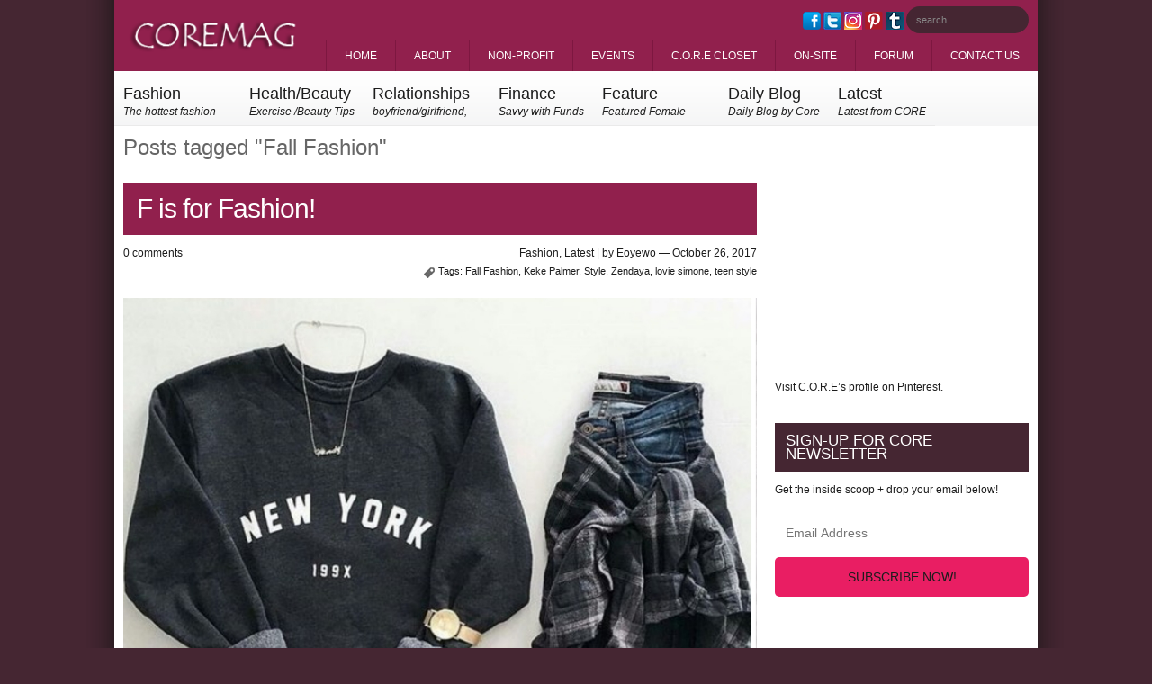

--- FILE ---
content_type: text/html; charset=UTF-8
request_url: https://thecorereader.com/tag/fall-fashion/
body_size: 7825
content:
<!DOCTYPE html PUBLIC "-//W3C//DTD XHTML 1.0 Transitional//EN" "http://www.w3.org/TR/xhtml1/DTD/xhtml1-transitional.dtd">
<html xmlns="http://www.w3.org/1999/xhtml" lang="en-US" xmlns:fb="http://www.facebook.com/2008/fbml" xmlns:og="http://opengraphprotocol.org/schema/" prefix="og: http://ogp.me/ns#">
<head>
	<meta http-equiv="Content-Type" content="text/html; charset=UTF-8" />

	<title>Fall Fashion Archives - CORE Mag - Creating Opportunity to Reach Empowerment - TheCOREreader CORE Mag &#8211; Creating Opportunity to Reach Empowerment &#8211; TheCOREreader</title>
        <meta name= "Keywords" content="online magazine, African American youth, fashion, dating, relationships, finances, women, young people magazine, online magazine, youth, health, beauty, finances, college, high school magazine, CORE Magazine, Creating Opportunity to Reach Empowerment, website by 484Beyond, 484Beyond.com."/>
         
        <meta name="description" content="Creating Opportunity to Reach Empowerment - CORE is an online magazine that develops awareness of self- understanding and worth to females ages 12-17 years. CORE online magazine reaches females through different subject matters of finance, relationships, fashion, health/beauty, and current topics. The online magazine creates opportunity to discuss and express concerns females encounter daily"/>   

	<meta name="medium" content="blog" />
	<meta name="generator" content="WordPress 5.6.16" />
	<!-- Bootstrap CSS -->
    <link href="/wp-content/themes/coremag/css/bootstrap.min.css" rel="stylesheet">
    <link href="/wp-content/themes/coremag/css/non-profit-style.css" rel="stylesheet">
	<link rel="stylesheet" href="https://thecorereader.com/wp-content/themes/coremag/style.css" type="text/css" media="screen" />
	<link rel="icon" href="https://thecorereader.com/wp-content/themes/coremag/favicon.ico" type="images/x-icon" />
   

	
    
<!-- This site is optimized with the Yoast SEO plugin v11.0 - https://yoast.com/wordpress/plugins/seo/ -->
<link rel="canonical" href="https://thecorereader.com/tag/fall-fashion/" />
<meta property="og:locale" content="en_US" />
<meta property="og:type" content="object" />
<meta property="og:title" content="Fall Fashion Archives - CORE Mag - Creating Opportunity to Reach Empowerment - TheCOREreader" />
<meta property="og:url" content="https://thecorereader.com/tag/fall-fashion/" />
<meta property="og:site_name" content="CORE Mag - Creating Opportunity to Reach Empowerment - TheCOREreader" />
<meta name="twitter:card" content="summary" />
<meta name="twitter:title" content="Fall Fashion Archives - CORE Mag - Creating Opportunity to Reach Empowerment - TheCOREreader" />
<meta name="twitter:site" content="@thecorereader" />
<script type='application/ld+json' class='yoast-schema-graph yoast-schema-graph--main'>{"@context":"https://schema.org","@graph":[{"@type":"Organization","@id":"https://thecorereader.com/#organization","name":"The Core Reader","url":"https://thecorereader.com/","sameAs":["http://www.facebook.com/pages/CORE-Mag-Creating-Opportunity-to-Reach-Empowerment/172871682778070","http://instagram.com/corereader/","http://pinterest.com/thecorereader/","https://twitter.com/thecorereader"],"logo":{"@type":"ImageObject","@id":"https://thecorereader.com/#logo","url":"https://thecorereader.com/wp-content/uploads/2019/02/core-logo-2.jpg","caption":"The Core Reader"},"image":{"@id":"https://thecorereader.com/#logo"}},{"@type":"WebSite","@id":"https://thecorereader.com/#website","url":"https://thecorereader.com/","name":"CORE Mag - Creating Opportunity to Reach Empowerment - TheCOREreader","publisher":{"@id":"https://thecorereader.com/#organization"},"potentialAction":{"@type":"SearchAction","target":"https://thecorereader.com/?s={search_term_string}","query-input":"required name=search_term_string"}},{"@type":"CollectionPage","@id":"https://thecorereader.com/tag/fall-fashion/#webpage","url":"https://thecorereader.com/tag/fall-fashion/","inLanguage":"en-US","name":"Fall Fashion Archives - CORE Mag - Creating Opportunity to Reach Empowerment - TheCOREreader","isPartOf":{"@id":"https://thecorereader.com/#website"}}]}</script>
<!-- / Yoast SEO plugin. -->

<link rel='dns-prefetch' href='//s.w.org' />
<link rel="alternate" type="application/rss+xml" title="CORE Mag - Creating Opportunity to Reach Empowerment - TheCOREreader &raquo; Feed" href="https://thecorereader.com/feed/" />
<link rel="alternate" type="application/rss+xml" title="CORE Mag - Creating Opportunity to Reach Empowerment - TheCOREreader &raquo; Comments Feed" href="https://thecorereader.com/comments/feed/" />
<link rel="alternate" type="application/rss+xml" title="CORE Mag - Creating Opportunity to Reach Empowerment - TheCOREreader &raquo; Fall Fashion Tag Feed" href="https://thecorereader.com/tag/fall-fashion/feed/" />
		<script type="text/javascript">
			window._wpemojiSettings = {"baseUrl":"https:\/\/s.w.org\/images\/core\/emoji\/13.0.1\/72x72\/","ext":".png","svgUrl":"https:\/\/s.w.org\/images\/core\/emoji\/13.0.1\/svg\/","svgExt":".svg","source":{"concatemoji":"https:\/\/thecorereader.com\/wp-includes\/js\/wp-emoji-release.min.js?ver=5.6.16"}};
			!function(e,a,t){var n,r,o,i=a.createElement("canvas"),p=i.getContext&&i.getContext("2d");function s(e,t){var a=String.fromCharCode;p.clearRect(0,0,i.width,i.height),p.fillText(a.apply(this,e),0,0);e=i.toDataURL();return p.clearRect(0,0,i.width,i.height),p.fillText(a.apply(this,t),0,0),e===i.toDataURL()}function c(e){var t=a.createElement("script");t.src=e,t.defer=t.type="text/javascript",a.getElementsByTagName("head")[0].appendChild(t)}for(o=Array("flag","emoji"),t.supports={everything:!0,everythingExceptFlag:!0},r=0;r<o.length;r++)t.supports[o[r]]=function(e){if(!p||!p.fillText)return!1;switch(p.textBaseline="top",p.font="600 32px Arial",e){case"flag":return s([127987,65039,8205,9895,65039],[127987,65039,8203,9895,65039])?!1:!s([55356,56826,55356,56819],[55356,56826,8203,55356,56819])&&!s([55356,57332,56128,56423,56128,56418,56128,56421,56128,56430,56128,56423,56128,56447],[55356,57332,8203,56128,56423,8203,56128,56418,8203,56128,56421,8203,56128,56430,8203,56128,56423,8203,56128,56447]);case"emoji":return!s([55357,56424,8205,55356,57212],[55357,56424,8203,55356,57212])}return!1}(o[r]),t.supports.everything=t.supports.everything&&t.supports[o[r]],"flag"!==o[r]&&(t.supports.everythingExceptFlag=t.supports.everythingExceptFlag&&t.supports[o[r]]);t.supports.everythingExceptFlag=t.supports.everythingExceptFlag&&!t.supports.flag,t.DOMReady=!1,t.readyCallback=function(){t.DOMReady=!0},t.supports.everything||(n=function(){t.readyCallback()},a.addEventListener?(a.addEventListener("DOMContentLoaded",n,!1),e.addEventListener("load",n,!1)):(e.attachEvent("onload",n),a.attachEvent("onreadystatechange",function(){"complete"===a.readyState&&t.readyCallback()})),(n=t.source||{}).concatemoji?c(n.concatemoji):n.wpemoji&&n.twemoji&&(c(n.twemoji),c(n.wpemoji)))}(window,document,window._wpemojiSettings);
		</script>
		<style type="text/css">
img.wp-smiley,
img.emoji {
	display: inline !important;
	border: none !important;
	box-shadow: none !important;
	height: 1em !important;
	width: 1em !important;
	margin: 0 .07em !important;
	vertical-align: -0.1em !important;
	background: none !important;
	padding: 0 !important;
}
</style>
	<link rel='stylesheet' id='fbComments_hideWpComments-css'  href='https://thecorereader.com/wp-content/plugins/facebook-comments-for-wordpress/css/facebook-comments-hidewpcomments.css?ver=3.1.3' type='text/css' media='all' />
<link rel='stylesheet' id='fbc_rc_widgets-style-css'  href='https://thecorereader.com/wp-content/plugins/facebook-comments-for-wordpress/css/facebook-comments-widgets.css?ver=5.6.16' type='text/css' media='all' />
<link rel='stylesheet' id='wp-block-library-css'  href='https://thecorereader.com/wp-includes/css/dist/block-library/style.min.css?ver=5.6.16' type='text/css' media='all' />
<link rel='stylesheet' id='noptin_front-css'  href='https://thecorereader.com/wp-content/plugins/newsletter-optin-box/includes/assets/css/frontend.css?ver=1580895566' type='text/css' media='all' />
<link rel='stylesheet' id='contact-form-7-css'  href='https://thecorereader.com/wp-content/plugins/contact-form-7/includes/css/styles.css?ver=5.4.2' type='text/css' media='all' />
<link rel='stylesheet' id='st-widget-css'  href='https://thecorereader.com/wp-content/plugins/share-this/css/style.css?ver=5.6.16' type='text/css' media='all' />
<link rel='stylesheet' id='dashicons-css'  href='https://thecorereader.com/wp-includes/css/dashicons.min.css?ver=5.6.16' type='text/css' media='all' />
<link rel='stylesheet' id='wpp_style-css'  href='https://thecorereader.com/wp-content/plugins/wp-poll/assets/front/css/style.css?ver=5.6.16' type='text/css' media='all' />
<link rel='stylesheet' id='font-awesome-css'  href='https://thecorereader.com/wp-content/plugins/wp-poll/assets/global/css/font-awesome.css?ver=5.6.16' type='text/css' media='all' />
<link rel='stylesheet' id='nextgen_widgets_style-css'  href='https://thecorereader.com/wp-content/plugins/nextgen-gallery/products/photocrati_nextgen/modules/widget/static/widgets.css?ver=3.23' type='text/css' media='all' />
<link rel='stylesheet' id='nextgen_basic_thumbnails_style-css'  href='https://thecorereader.com/wp-content/plugins/nextgen-gallery/products/photocrati_nextgen/modules/nextgen_basic_gallery/static/thumbnails/nextgen_basic_thumbnails.css?ver=3.23' type='text/css' media='all' />
<link rel='stylesheet' id='nextgen_basic_slideshow_style-css'  href='https://thecorereader.com/wp-content/plugins/nextgen-gallery/products/photocrati_nextgen/modules/nextgen_basic_gallery/static/slideshow/ngg_basic_slideshow.css?ver=3.23' type='text/css' media='all' />
<script type='text/javascript' src='https://thecorereader.com/wp-includes/js/jquery/jquery.min.js?ver=3.5.1' id='jquery-core-js'></script>
<script type='text/javascript' src='https://thecorereader.com/wp-includes/js/jquery/jquery-migrate.min.js?ver=3.3.2' id='jquery-migrate-js'></script>
<script type='text/javascript' src='https://thecorereader.com/wp-content/themes/coremag/eco.js?ver=5.6.16' id='eco-js'></script>
<script type='text/javascript' id='wpp_js-js-extra'>
/* <![CDATA[ */
var wpp_ajax = {"wpp_ajaxurl":"https:\/\/thecorereader.com\/wp-admin\/admin-ajax.php"};
/* ]]> */
</script>
<script type='text/javascript' src='https://thecorereader.com/wp-content/plugins/wp-poll/assets/front/js/scripts.js?ver=5.6.16' id='wpp_js-js'></script>
<link rel="https://api.w.org/" href="https://thecorereader.com/wp-json/" /><link rel="alternate" type="application/json" href="https://thecorereader.com/wp-json/wp/v2/tags/31" /><link rel="EditURI" type="application/rsd+xml" title="RSD" href="https://thecorereader.com/xmlrpc.php?rsd" />
<link rel="wlwmanifest" type="application/wlwmanifest+xml" href="https://thecorereader.com/wp-includes/wlwmanifest.xml" /> 
<meta name="generator" content="WordPress 5.6.16" />
<meta property='og:title' content='' /><meta property='og:site_name' content='CORE Mag - Creating Opportunity to Reach Empowerment - TheCOREreader' /><meta property='og:url' content='https://thecorereader.com/teen-style-fall-fashion-picks/' /><meta property='og:type' content='article' /><meta property='fb:app_id' content='256705561051930'>
<script charset="utf-8" type="text/javascript">var switchTo5x=true;</script><script charset="utf-8" type="text/javascript" src="https://w.sharethis.com/button/buttons.js"></script><script type="text/javascript">stLight.options({publisher:'wp.65cbb7fb-52ea-470a-a3cf-a80ff9ebd136'});var st_type='wordpress3.2.1';</script>	<script type="text/javascript">
	jQuery(function($) {
	$("#menu-item-18657").click(function(){
var windowObjectReference;
var windowFeatures = "popup";
  windowObjectReference = window.open("https://thecorereader.com/non-profit/", "The Corereader","width=1000, height=1000", windowFeatures);
});
});
	</script>
</head>

<body data-rsssl=1 class="archive tag tag-fall-fashion tag-31 blog scheme_purple noptin">
<div id="container">
	<div id="wrap">
		<div id="header">
			<div class="logo">
				<a href="https://thecorereader.com"><img src="https://thecorereader.com/wp-content/themes/coremag/images/logo.png" alt="CORE Mag &#8211; Creating Opportunity to Reach Empowerment &#8211; TheCOREreader" title="CORE Mag &#8211; Creating Opportunity to Reach Empowerment &#8211; TheCOREreader" /></a>
			</div><!-- logo //-->

			<form class="searchform" method="get" action="/index.php">
				<div>
		<a href="http://www.facebook.com/pages/CORE-Mag-Creating-Opportunity-to-Reach-Empowerment/172871682778070"><img src="https://thecorereader.com/wp-content/uploads/2011/10/facebook20.png" alt="https://thecorereader.com/wp-content/uploads/2011/10/facebook20.png"></a> 
		<a href="http://twitter.com/thecorereader"><img src="https://thecorereader.com/wp-content/uploads/2011/10/twitter20.png" alt="https://thecorereader.com/wp-content/uploads/2011/10/twitter20.png"></a>
		<a href="http://instagram.com/corereader/"><img src="https://thecorereader.com/wp-content/uploads/2019/02/ig20x.png" alt="https://thecorereader.com/wp-content/uploads/2019/02/ig20x.png"></a> 
		<a href="http://pinterest.com/thecorereader/"><img src="https://thecorereader.com/wp-content/uploads/2012/05/pinterest.png" alt="https://thecorereader.com/wp-content/uploads/2012/05/pinterest.png"></a> 
		<a href="http://thecorereader.tumblr.com/"><img src="https://thecorereader.com/wp-content/uploads/2012/05/tumblr.png" alt="https://thecorereader.com/wp-content/uploads/2012/05/tumblr.png"></a> 	
                                     <input type="text" name="s" class="input" value="search" onfocus="javascript:(this.value == 'search' ? this.value = '' : null );" />
				</div>
			</form>
			
			<div class="nav"><ul id="menu-top-menu" class="nav"><li id="menu-item-76" class="menu-item menu-item-type-post_type menu-item-object-page menu-item-home menu-item-76"><a href="https://thecorereader.com/">Home</a></li>
<li id="menu-item-28" class="menu-item menu-item-type-post_type menu-item-object-page menu-item-28"><a href="https://thecorereader.com/about/">About</a></li>
<li id="menu-item-18657" class="menu-item menu-item-type-custom menu-item-object-custom menu-item-18657"><a title="Non-Profit" href="#">Non-Profit</a></li>
<li id="menu-item-1718" class="menu-item menu-item-type-post_type menu-item-object-page menu-item-1718"><a href="https://thecorereader.com/events/">Events</a></li>
<li id="menu-item-3382" class="menu-item menu-item-type-post_type menu-item-object-page menu-item-3382"><a href="https://thecorereader.com/c-o-r-e-dance/">C.O.R.E Closet</a></li>
<li id="menu-item-3792" class="menu-item menu-item-type-post_type menu-item-object-page menu-item-3792"><a href="https://thecorereader.com/on-site/">ON-SITE</a></li>
<li id="menu-item-169" class="menu-item menu-item-type-post_type menu-item-object-page menu-item-169"><a href="https://thecorereader.com/forum/">Forum</a></li>
<li id="menu-item-30" class="menu-item menu-item-type-post_type menu-item-object-page menu-item-30"><a href="https://thecorereader.com/contact-us/">Contact Us</a></li>
</ul></div>
			<div class="clear"> </div>
			
		</div><!-- header //-->

					<ul class="nav_categories noul">
									<li ><a href="https://thecorereader.com/topics/fashion/">Fashion<span>The hottest fashion trends and events</span></a></li>
									<li ><a href="https://thecorereader.com/topics/health/">Health/Beauty<span>Exercise /Beauty Tips</span></a></li>
									<li ><a href="https://thecorereader.com/topics/relationships/">Relationships<span>boyfriend/girlfriend, parents, friendships</span></a></li>
									<li ><a href="https://thecorereader.com/topics/finance/">Finance<span>Savvy with Funds</span></a></li>
									<li ><a href="https://thecorereader.com/topics/feature/">Feature<span>Featured Female –Are you empowering?</span></a></li>
									<li ><a href="https://thecorereader.com/topics/daily-blog/">Daily Blog<span>Daily Blog by Core</span></a></li>
									<li ><a href="https://thecorereader.com/topics/latest/">Latest<span>Latest from CORE</span></a></li>
							</ul><div class="clear"> </div>
		
		
		<div id="main">
	<div id="content">

		
 	   	  		<h2 class="pagetitle">Posts tagged &quot;Fall Fashion&quot;</h2>
 	  
	
	
			<div class="post">
			<h1 class="title"><a href="https://thecorereader.com/teen-style-fall-fashion-picks/">F is for Fashion!</a></h1>

			<div class="meta">
									<p class="comments"><a href="https://thecorereader.com/teen-style-fall-fashion-picks/#respond">0 comments</a></p>
				
				<p class="author">
					<a href="https://thecorereader.com/topics/fashion/" rel="category tag">Fashion</a>, <a href="https://thecorereader.com/topics/latest/" rel="category tag">Latest</a> | 
					by <a href="https://thecorereader.com/author/eoyewo/" title="Posts by Eoyewo" rel="author">Eoyewo</a> &mdash; 					October 26, 2017				</p>

				<div class="clear"> </div>
				<p class="tags">Tags: <a href="https://thecorereader.com/tag/fall-fashion/" rel="tag">Fall Fashion</a>, <a href="https://thecorereader.com/tag/keke-palmer/" rel="tag">Keke Palmer</a>, <a href="https://thecorereader.com/tag/style/" rel="tag">Style</a>, <a href="https://thecorereader.com/tag/zendaya/" rel="tag">Zendaya</a>, <a href="https://thecorereader.com/tag/lovie-simone/" rel="tag">lovie simone</a>, <a href="https://thecorereader.com/tag/teen-style/" rel="tag">teen style</a></p><div class="clear"> </div>			</div><!-- .meta //-->

			<div class="text">
				<div class="bigpic"><img width="2555" height="1651" src="https://thecorereader.com/wp-content/uploads/2017/10/20171026_195100-1.jpg" class="attachment-single-post-thumbnail size-single-post-thumbnail wp-post-image" alt="" loading="lazy" srcset="https://thecorereader.com/wp-content/uploads/2017/10/20171026_195100-1.jpg 2555w, https://thecorereader.com/wp-content/uploads/2017/10/20171026_195100-1-300x194.jpg 300w, https://thecorereader.com/wp-content/uploads/2017/10/20171026_195100-1-768x496.jpg 768w" sizes="(max-width: 2555px) 100vw, 2555px" /></div>
				<p style="text-align: center;"><a href="https://www.tumblr.com/search/teen+fashion">(Tumblr.com)</a></p>
<p>Fall brings homecoming, 1st semester of classes and fresh looks to remix your style. While hitting the books + attempting to balance your life on-the-go as a student, don&#8217;t forget to sprinkle a little style joy to your day. Here are the hottest trends being served up closing out 2017!</p>
<div id="attachment_15234" style="width: 362px" class="wp-caption aligncenter"><img aria-describedby="caption-attachment-15234" loading="lazy" class=" wp-image-15234" src="https://thecorereader.com/wp-content/uploads/2017/10/keke.gif" alt="" width="352" height="359" /><p id="caption-attachment-15234" class="wp-caption-text"><a href="https://giphy.com/gifs/keke-palmer-poc-gif-hunt-rfVzTGfqtbmrC">(Giphy.com)</a></p></div>
<p><strong>Fab Frames- </strong>Who says you can&#8217;t look cute while cuddling up with a book with a dope pair of frames. Prescriptions or just to add an extra flare to wardrobe, a pair of staple frames made the cut this fall.</p>
<div id="attachment_15228" style="width: 356px" class="wp-caption aligncenter"><img aria-describedby="caption-attachment-15228" loading="lazy" class=" wp-image-15228" src="https://thecorereader.com/wp-content/uploads/2017/10/zendaya.gif" alt="" width="346" height="402" /><p id="caption-attachment-15228" class="wp-caption-text"><a href="https://giphy.com/gifs/keke-palmer-UgBlRyG70STpC">(Giphy.com)</a></p></div>
<p><strong>Faux Furs-</strong> So staying warm is clearly important around this time of year and having a little faux fur jacket is the quickest way to instantly up your style game on the weekends with your friends.</p>
<div id="attachment_15230" style="width: 490px" class="wp-caption aligncenter"><img aria-describedby="caption-attachment-15230" loading="lazy" class="size-full wp-image-15230" src="https://thecorereader.com/wp-content/uploads/2017/10/sza.gif" alt="" width="480" height="270" /><p id="caption-attachment-15230" class="wp-caption-text"><a href="https://giphy.com/gifs/sza-t7FAmLIH1YDgQ">Giphy.com</a></p></div>
<p><strong>Festive Fun- </strong>Just because the leaves are brown doesn&#8217;t mean you have to shy away from color! Bring colors + prints to your wardrobe all through out the year! Not only do you look amazing in colors, it&#8217;s an instant mood booster too!</p>
<div id="attachment_15231" style="width: 482px" class="wp-caption aligncenter"><img aria-describedby="caption-attachment-15231" loading="lazy" class=" wp-image-15231" src="https://thecorereader.com/wp-content/uploads/2017/10/color.gif" alt="" width="472" height="472" /><p id="caption-attachment-15231" class="wp-caption-text"><a href="https://giphy.com/gifs/tiff-greenleaf-lovie-simone-26AHNklKJcIY6FLnq">(Giphy.com)</a></p></div>
<p style="text-align: center;"><strong>Keep sprinkling magic everywhere you go, loves!</strong></p>
<p class="no-break"><span class='st_facebook_hcount' st_title='F is for Fashion!' st_url='https://thecorereader.com/teen-style-fall-fashion-picks/' displayText='share'></span><span class='st_twitter_hcount' st_title='F is for Fashion!' st_url='https://thecorereader.com/teen-style-fall-fashion-picks/' displayText='share'></span><span class='st_email_hcount' st_title='F is for Fashion!' st_url='https://thecorereader.com/teen-style-fall-fashion-picks/' displayText='share'></span><span class='st_sharethis_hcount' st_title='F is for Fashion!' st_url='https://thecorereader.com/teen-style-fall-fashion-picks/' displayText='share'></span></p>				<div class="clear"> </div>
			</div><!-- .text //-->
			
		</div><!-- .post //-->

			<div class="post">
			<h1 class="title"><a href="https://thecorereader.com/the-countdown-is-over/">The &#8220;Countdown&#8221; Is Over!</a></h1>

			<div class="meta">
				
				<p class="author">
					<a href="https://thecorereader.com/topics/latest/" rel="category tag">Latest</a> | 
					by <a href="https://thecorereader.com/author/eoyewo/" title="Posts by Eoyewo" rel="author">Eoyewo</a> &mdash; 					October 7, 2011				</p>

				<div class="clear"> </div>
				<p class="tags">Tags: <a href="https://thecorereader.com/tag/fall-fashion/" rel="tag">Fall Fashion</a></p><div class="clear"> </div>			</div><!-- .meta //-->

			<div class="text">
				<div class="bigpic"></div>
				<p>Happy Friday Fresh Ladies!!</p>
<p>Yes! It&#8217;s official we made it to the weekend!! To celebrate the weekend countdown time check out Beyonce&#8217;s new vid!</p>
<p>Beyonce-Countdown</p>
<p><a href="http://www.beyonceonline.com/us/countdownvideo">CLICK HERE TO VIEW THE VID!!</a></p>
<p>Happy FRIDAY!!</p>
<p class="no-break"><span class='st_facebook_hcount' st_title='The &#8220;Countdown&#8221; Is Over!' st_url='https://thecorereader.com/the-countdown-is-over/' displayText='share'></span><span class='st_twitter_hcount' st_title='The &#8220;Countdown&#8221; Is Over!' st_url='https://thecorereader.com/the-countdown-is-over/' displayText='share'></span><span class='st_email_hcount' st_title='The &#8220;Countdown&#8221; Is Over!' st_url='https://thecorereader.com/the-countdown-is-over/' displayText='share'></span><span class='st_sharethis_hcount' st_title='The &#8220;Countdown&#8221; Is Over!' st_url='https://thecorereader.com/the-countdown-is-over/' displayText='share'></span></p>				<div class="clear"> </div>
			</div><!-- .text //-->
			
		</div><!-- .post //-->

		
	<div class="pagination">
		<div class="alignleft"></div>
		<div class="alignright"></div>
		<div class="clear"> </div>
	</div>

	
	
	</div>

<ul id="sidebar" class="noul">
	<li id="custom_html-2" class="widget_text widget widget_custom_html"><div class="textwidget custom-html-widget"><iframe width="290" height="240" src="https://www.youtube.com/embed/o0veQYzaOdE?autoplay=1" frameborder="0" allowfullscreen></iframe></div></li><li id="text-6" class="widget widget_text">			<div class="textwidget"><p><a data-pin-do="embedUser" href="https://www.pinterest.com/thecorereader/"data-pin-scale-width="80" data-pin-scale-height="200" data-pin-board-width="290">    Visit C.O.R.E&#8217;s profile on Pinterest.</a><!-- Please call pinit.js only once per page --><script type="text/javascript" async src="//assets.pinterest.com/js/pinit.js"></script>    </p>
</div>
		</li><li id="noptin_widget-2" class="widget noptin_widget">    <style>

		#noptin_widget-2 .noptin-email-optin-widget {
			
            box-sizing: border-box !important;
        }

        #noptin_widget-2 .noptin-email-optin-widget .widget-title{
			        }

		#noptin_widget-2 .noptin-email-optin-widget  .noptin-widget-email-input,
		#noptin_widget-2 .noptin-email-optin-widget  .noptin-widget-email-input:active{
			width: 100%;
			padding: 12px;
			outline: none;
        }

        #noptin_widget-2 .noptin-email-optin-widget .noptin_feedback_success{
            border:1px solid rgba(6, 147, 227, 0.8);
            display:none;
            padding:10px;
            margin-top:10px;
        }

        #noptin_widget-2 .noptin-email-optin-widget .noptin_feedback_error{
            border:1px solid rgba(227, 6, 37, 0.8);
            display:none;
            padding:10px;
            margin-top:10px;
        }

        #noptin_widget-2 .noptin-email-optin-widget .noptin-widget-submit-input{
            margin-top: 5px;
            display: block;
			width: 100%;
			padding: 12px;

			background-color: #e91e63; !important
        }
    </style>
    <div class="noptin-email-optin-widget">
        <form>
        <h2 class="widgettitle">SIGN-UP For CORE NEWSLETTER</h2>
<p class="noptin-widget-desc">Get the inside scoop + drop your email below!</p>        <input class="noptin-widget-email-input noptin_form_input_email" name="email" type="email" placeholder="Email Address" required >
        <input class="noptin-widget-submit-input" value="SUBSCRIBE NOW!" type="submit">
        <div class="noptin_feedback_success"></div>
        <div class="noptin_feedback_error"></div>
        </form>
    </div>

	</li></ul><!-- sidebar //-->
			<div class="clear"> </div>
			
		</div><!-- main //-->
		
		<div id="footer">
			<div class="content">
				<ul id="footerbar" class="noul">
					
		<li id="recent-posts-3" class="widget widget_recent_entries">
		<h2 class="widgettitle">Recent Posts</h2>

		<ul>
											<li>
					<a href="https://thecorereader.com/style-line-up-naomi/">Style Line-Up: Naomi</a>
									</li>
											<li>
					<a href="https://thecorereader.com/style-line-up-jordan/">Style Line-Up: Jordan</a>
									</li>
											<li>
					<a href="https://thecorereader.com/hair-code-esther/">Hair Code: Esther</a>
									</li>
											<li>
					<a href="https://thecorereader.com/style-line-up-meetgel/">Style Line-Up: Meet Gel</a>
									</li>
											<li>
					<a href="https://thecorereader.com/meet-chanae-richards/">Meet Chanae Richards!</a>
									</li>
					</ul>

		</li><li id="categories-3" class="widget widget_categories"><h2 class="widgettitle">Categories</h2>

			<ul>
					<li class="cat-item cat-item-3"><a href="https://thecorereader.com/topics/fashion/" title="The hottest fashion trends and events">Fashion</a>
</li>
	<li class="cat-item cat-item-5"><a href="https://thecorereader.com/topics/health/" title="Exercise /Beauty Tips">Health/Beauty</a>
</li>
	<li class="cat-item cat-item-6"><a href="https://thecorereader.com/topics/relationships/" title="boyfriend/girlfriend, parents, friendships">Relationships</a>
</li>
	<li class="cat-item cat-item-4"><a href="https://thecorereader.com/topics/finance/" title="Savvy with Funds">Finance</a>
</li>
	<li class="cat-item cat-item-9"><a href="https://thecorereader.com/topics/feature/" title="Featured Female –Are you empowering?">Feature</a>
</li>
	<li class="cat-item cat-item-58"><a href="https://thecorereader.com/topics/daily-blog/" title="Daily Blog by Core">Daily Blog</a>
</li>
	<li class="cat-item cat-item-1"><a href="https://thecorereader.com/topics/latest/" title="Latest from CORE">Latest</a>
</li>
			</ul>

			</li><li id="text-5" class="widget widget_text">			<div class="textwidget"><div id="fb-root"></div><script src="https://connect.facebook.net/en_US/all.js#xfbml=1"></script><fb:like href="http://www.facebook.com/pages/CORE-Mag-Creating-Opportunity-to-Reach-Empowerment/172871682778070" send="true" width="450" show_faces="false" font=""></fb:like></div>
		</li><li id="ide_widget_ecobanner-3" class="widget ide_widget_ecobanner">				
		<a href=""><img src="https://www.thecorereader.com/wp-content/themes/coremag/images/logo.png" alt="title" title="" /></a>
		<div class="clear"> </div>
	</li>				</ul><!-- footerbar //-->
				<div class="clear"> </div>
			</div><!-- content //-->
			
			<img alt='css.php' src="https://thecorereader.com/wp-content/plugins/cookies-for-comments/css.php?k=0549b84305adaecfa71855be76d87170&amp;o=i&amp;t=98526442" width='1' height='1' /><style></style>
			<script type="text/javascript">
			<!--
				var ide_img_resize = true;
				var ide_thumb_captions = false;
			//-->
			</script>
		<script type="text/javascript">jQuery(document).ready(function() {if((typeof tweetview_username != 'undefined') && ( typeof tweetview_number_of_tweets != 'undefined')) {twitter.load(tweetview_username, tweetview_number_of_tweets)}});</script><script type='text/javascript' id='noptin_front-js-extra'>
/* <![CDATA[ */
var noptin = {"ajaxurl":"https:\/\/thecorereader.com\/wp-admin\/admin-ajax.php","nonce":"60868a5187"};
var noptin = {"ajaxurl":"https:\/\/thecorereader.com\/wp-admin\/admin-ajax.php","nonce":"60868a5187"};
/* ]]> */
</script>
<script type='text/javascript' src='https://thecorereader.com/wp-content/plugins/newsletter-optin-box/includes/assets/js/dist/frontend.js?ver=1580895567' id='noptin_front-js'></script>
<script type='text/javascript' src='https://thecorereader.com/wp-includes/js/dist/vendor/wp-polyfill.min.js?ver=7.4.4' id='wp-polyfill-js'></script>
<script type='text/javascript' id='wp-polyfill-js-after'>
( 'fetch' in window ) || document.write( '<script src="https://thecorereader.com/wp-includes/js/dist/vendor/wp-polyfill-fetch.min.js?ver=3.0.0"></scr' + 'ipt>' );( document.contains ) || document.write( '<script src="https://thecorereader.com/wp-includes/js/dist/vendor/wp-polyfill-node-contains.min.js?ver=3.42.0"></scr' + 'ipt>' );( window.DOMRect ) || document.write( '<script src="https://thecorereader.com/wp-includes/js/dist/vendor/wp-polyfill-dom-rect.min.js?ver=3.42.0"></scr' + 'ipt>' );( window.URL && window.URL.prototype && window.URLSearchParams ) || document.write( '<script src="https://thecorereader.com/wp-includes/js/dist/vendor/wp-polyfill-url.min.js?ver=3.6.4"></scr' + 'ipt>' );( window.FormData && window.FormData.prototype.keys ) || document.write( '<script src="https://thecorereader.com/wp-includes/js/dist/vendor/wp-polyfill-formdata.min.js?ver=3.0.12"></scr' + 'ipt>' );( Element.prototype.matches && Element.prototype.closest ) || document.write( '<script src="https://thecorereader.com/wp-includes/js/dist/vendor/wp-polyfill-element-closest.min.js?ver=2.0.2"></scr' + 'ipt>' );
</script>
<script type='text/javascript' id='contact-form-7-js-extra'>
/* <![CDATA[ */
var wpcf7 = {"api":{"root":"https:\/\/thecorereader.com\/wp-json\/","namespace":"contact-form-7\/v1"}};
/* ]]> */
</script>
<script type='text/javascript' src='https://thecorereader.com/wp-content/plugins/contact-form-7/includes/js/index.js?ver=5.4.2' id='contact-form-7-js'></script>
<script type='text/javascript' src='https://thecorereader.com/wp-includes/js/wp-embed.min.js?ver=5.6.16' id='wp-embed-js'></script>
<script type='text/javascript' id='tweetview-js-js-extra'>
/* <![CDATA[ */
var localizing_tweetview_js = {"second":"second","seconds":"seconds","minute":"minute","minutes":"minutes","hour":"hour","hours":"hours","day":"day","days":"days","ago":"time ago:"};
/* ]]> */
</script>
<script type='text/javascript' src='https://thecorereader.com/wp-content/plugins/tweetview-widget/js/tweetview-min.js?ver=1.6' id='tweetview-js-js'></script>

		</div><!-- footer //-->

		<div class="copyright">
			<div class="content">
				<p class="text">Copyright 2026 &mdash; CORE Mag &#8211; Creating Opportunity to Reach Empowerment &#8211; TheCOREreader</p>
								<div id="corereader"> <b> - The Core Reader. - Core Logo by Allison Bowers</b>  <b> -  <a href="http://www.484Beyond.com" target="_blank"> Complete Web Design & Branding by 484Beyond.com</a></b></div>
				<div class="clear"> </div>
			</div>
		</div><!-- copyright //-->


	</div><!-- wrap //-->
</div><!-- container //-->


<!-- Start of StatCounter Code -->
<script type="text/javascript">
var sc_project=7162769; 
var sc_invisible=1; 
var sc_security="005e5911"; 
</script>

<script type="text/javascript"
src="https://www.statcounter.com/counter/counter.js"></script><noscript><div
class="statcounter"><a title="wordpress hit counter"
href="http://statcounter.com/wordpress.org/"
target="_blank"><img class="statcounter"
src="https://c.statcounter.com/7162769/0/005e5911/1/"
alt="wordpress hit counter" ></a></div></noscript>
<!-- End of StatCounter Code -->
<!-- Option 1: Bootstrap Bundle with Popper -->
    <script src="/wp-content/themes/coremag/js/bootstrap.bundle.min.js"></script>

	
</body>
</html>

--- FILE ---
content_type: text/css
request_url: https://thecorereader.com/wp-content/themes/coremag/css/non-profit-style.css
body_size: 184
content:
.page-id-18661 #sidebar{display:none}
.page-id-18661 #content{width:100%}
.page-id-18661 #main,.page-id-18661 #footer,.page-id-18661 .post{margin:0}
.page-id-18661 .post .title{padding:0 15px;margin-top:15px}
.bmSection img{width:100%!important;height:auto!important}
.bg-dark-pink{background:#91204D}
.bg-dark-pinkish{background:#452632}
.bg-website-pink{background:#C82164}
.page-id-18661 #container,.page-id-18661 #wrap{width:100%}
.page-id-18661 .nav_categories{text-align:center}
.page-id-18661 .nav_categories li{border-right:1px solid #eaeaea;float:none;display:inline-block;text-align:left}
.page-id-18661 .nav_categories li a{max-width:100%;height:auto}
.rotated-block{position:absolute;z-index:0;width:160%;min-height:100%;background:#452632;transform:rotate(-15deg);left:-47%;top:-31%}
.page-id-18661 #header,.page-id-18661 ul.nav_categories.noul,.page-id-18661 .post h1.title{display:none}
.page-id-18661.scheme_purple a:hover{background:none!important}

--- FILE ---
content_type: text/css
request_url: https://thecorereader.com/wp-content/plugins/newsletter-optin-box/includes/assets/css/frontend.css?ver=1580895566
body_size: 1439
content:
.noptin-spinner{display:inline-block;width:64px;height:64px}.noptin-spinner:after{content:" ";display:block;width:46px;height:46px;margin:1px;border-radius:50%;border-color:#ff5722 transparent #f44336;border-style:solid;border-width:5px;-webkit-animation:noptin-spin 1.2s linear infinite;animation:noptin-spin 1.2s linear infinite}@-webkit-keyframes noptin-spin{0%{transform:rotate(0deg)}to{transform:rotate(1turn)}}@keyframes noptin-spin{0%{transform:rotate(0deg)}to{transform:rotate(1turn)}}.noptin-spin{-webkit-animation:noptin-spin 1.2s linear infinite;animation:noptin-spin 1.2s linear infinite}.noptin-shadow{box-shadow:0 2px 5px 0 rgba(0,0,0,.16),0 2px 10px 0 rgba(0,0,0,.12)}.noptin-padded{padding:10px}.noptin-big{font-size:20px}.noptin-preview-showing{overflow:auto}.noptin-popup-main-wrapper{position:fixed;top:0;bottom:0;left:0;right:0;z-index:100000;align-items:center;justify-content:center;background:rgba(96,125,139,.6);background-position:50%;background-size:cover;overflow:auto;display:none}@media only screen and (max-width:520px){.noptin-popup-main-wrapper .noptin-optin-form-wrapper{margin-top:100px}}.noptin-popup-main-wrapper.open{display:flex}.noptin-form-close{position:absolute;top:0;right:0;width:36px;height:36px;cursor:pointer;display:none}.noptin-form-close.outside{top:-36px;right:-36px}.noptin-form-close.along{top:-30px;right:-30px}.noptin-form-close.top-right{top:60px;right:60px;position:fixed}.noptin-form-close path{fill:hsla(0,0%,100%,.9);transition:.3s}.noptin-form-close:hover path{fill:hsla(0,0%,100%,.4)}.noptin-popup-main-wrapper.open .noptin-form-close,.noptin-preview-showing .noptin-form-close{display:inline-block}.noptin-animate-from{transform:scale(0) rotate(1turn)}.noptin-animate-after{transform:scale(1) rotate(0deg)}.noptin-optin-form-wrapper{border:4px solid #ff6f00;padding:0;display:flex;background-color:#ff6f00;transition:all .5s;background-position:50%;background-size:cover;position:relative;box-sizing:border-box;margin:auto;max-width:100%;width:100%}.noptin-inpost-main-wrapper .noptin-optin-form-wrapper{margin-bottom:20px;margin-top:20px}.noptin-popup-main-wrapper .noptin-optin-form-wrapper{max-width:90%;width:520px}.noptin-optin-form-wrapper .noptin-optin-form,.noptin-optin-form-wrapper form{width:100%;position:relative;text-align:center;display:flex;flex-direction:column;justify-content:center}.noptin-optin-form-wrapper .noptin-optin-form .noptin-video-container,.noptin-optin-form-wrapper form .noptin-video-container{position:absolute;top:0;bottom:0;left:0;right:0;width:100%;height:100%;overflow:hidden}.noptin-optin-form-wrapper .noptin-optin-form .noptin-video-container video,.noptin-optin-form-wrapper form .noptin-video-container video{min-width:100%;min-height:100%;width:auto;height:auto;position:absolute;top:50%;left:50%;transform:translate(-50%,-50%)}.noptin-optin-form-wrapper .noptin-optin-form a,.noptin-optin-form-wrapper .noptin-optin-form a:active,.noptin-optin-form-wrapper .noptin-optin-form a:hover,.noptin-optin-form-wrapper .noptin-optin-form a:visited,.noptin-optin-form-wrapper form a,.noptin-optin-form-wrapper form a:active,.noptin-optin-form-wrapper form a:hover,.noptin-optin-form-wrapper form a:visited{color:inherit!important;text-decoration:none;box-shadow:0 1px 0 0 currentColor}.noptin-optin-form-wrapper .noptin-optin-form .noptin-form-header,.noptin-optin-form-wrapper form .noptin-form-header{display:flex;padding:20px;align-items:center;justify-content:center;z-index:100}.noptin-optin-form-wrapper .noptin-optin-form .noptin-form-header ul,.noptin-optin-form-wrapper form .noptin-form-header ul{text-align:left!important;list-style-type:disc}.noptin-optin-form-wrapper .noptin-optin-form .noptin-form-header.left,.noptin-optin-form-wrapper form .noptin-form-header.left{flex-direction:row-reverse;text-align:left}.noptin-optin-form-wrapper .noptin-optin-form .noptin-form-header.left .noptin-form-header-text,.noptin-optin-form-wrapper form .noptin-form-header.left .noptin-form-header-text{padding-left:20px}.noptin-optin-form-wrapper .noptin-optin-form .noptin-form-header.left .noptin-form-header-image,.noptin-optin-form-wrapper form .noptin-form-header.left .noptin-form-header-image{max-width:40%}.noptin-optin-form-wrapper .noptin-optin-form .noptin-form-header.right,.noptin-optin-form-wrapper form .noptin-form-header.right{text-align:left}.noptin-optin-form-wrapper .noptin-optin-form .noptin-form-header.right .noptin-form-header-text,.noptin-optin-form-wrapper form .noptin-form-header.right .noptin-form-header-text{padding-right:20px}.noptin-optin-form-wrapper .noptin-optin-form .noptin-form-header.right .noptin-form-header-image,.noptin-optin-form-wrapper form .noptin-form-header.right .noptin-form-header-image{max-width:40%}.noptin-optin-form-wrapper .noptin-optin-form .noptin-form-header.top,.noptin-optin-form-wrapper form .noptin-form-header.top{flex-direction:column-reverse}.noptin-optin-form-wrapper .noptin-optin-form .noptin-form-header.top .noptin-form-header-text,.noptin-optin-form-wrapper form .noptin-form-header.top .noptin-form-header-text{padding-top:20px}.noptin-optin-form-wrapper .noptin-optin-form .noptin-form-header.bottom,.noptin-optin-form-wrapper form .noptin-form-header.bottom{flex-direction:column}.noptin-optin-form-wrapper .noptin-optin-form .noptin-form-header img,.noptin-optin-form-wrapper form .noptin-form-header img{max-width:100%;max-height:150px}.noptin-optin-form-wrapper .noptin-optin-form .noptin-form-header .noptin-form-heading,.noptin-optin-form-wrapper form .noptin-form-header .noptin-form-heading{font-size:23px;font-weight:700;line-height:1.4125;padding-top:4px}.noptin-optin-form-wrapper .noptin-optin-form .noptin-form-header .noptin-form-heading p,.noptin-optin-form-wrapper form .noptin-form-header .noptin-form-heading p{margin:0;font-size:23px;font-weight:700}.noptin-optin-form-wrapper .noptin-optin-form .noptin-form-header .noptin-form-description,.noptin-optin-form-wrapper form .noptin-form-header .noptin-form-description{font-size:16px;line-height:1.3;padding-top:18px}.noptin-optin-form-wrapper .noptin-optin-form .noptin-form-header .noptin-form-description p,.noptin-optin-form-wrapper form .noptin-form-header .noptin-form-description p{margin:0;font-size:16px}.noptin-optin-form-wrapper .noptin-optin-form .noptin-form-footer,.noptin-optin-form-wrapper form .noptin-form-footer{padding:20px;z-index:100}.noptin-optin-form-wrapper .noptin-optin-form .noptin-form-footer .noptin-form-fields:after,.noptin-optin-form-wrapper form .noptin-form-footer .noptin-form-fields:after{content:"";clear:both;display:table}.noptin-optin-form-wrapper .noptin-optin-form .noptin-form-footer .noptin-optin-field-wrapper,.noptin-optin-form-wrapper form .noptin-form-footer .noptin-optin-field-wrapper{width:100%;display:block;text-align:left}.noptin-optin-form-wrapper .noptin-optin-form .noptin-form-footer .noptin-optin-field-wrapper .noptin-form-field,.noptin-optin-form-wrapper form .noptin-form-footer .noptin-optin-field-wrapper .noptin-form-field{padding:11px 32px;font-size:16px;display:block;color:#666;-webkit-text-fill-color:#666;background:hsla(0,0%,100%,.6);background-image:-webkit-linear-gradient(hsla(0,0%,100%,0),hsla(0,0%,100%,0));border:1px solid hsla(0,0%,73.3%,.6);border-radius:3px;width:100%;outline:none!important;line-height:1.45714285714286}.noptin-optin-form-wrapper .noptin-optin-form .noptin-form-footer .noptin-form-submit,.noptin-optin-form-wrapper form .noptin-form-footer .noptin-form-submit{background-color:#524b4d;display:block;border:none;color:#fafafa;text-align:center;font-weight:500;padding:16px 32px;flex:1 0 0;font-weight:800;box-shadow:none;text-transform:none;line-height:1.45714285714286}.noptin-optin-form-wrapper .noptin-optin-form .noptin-form-footer .noptin-form-button-block,.noptin-optin-form-wrapper form .noptin-form-footer .noptin-form-button-block{width:100%}.noptin-optin-form-wrapper .noptin-optin-form .noptin-form-footer .noptin-form-button-right,.noptin-optin-form-wrapper form .noptin-form-footer .noptin-form-button-right{float:right}.noptin-optin-form-wrapper .noptin-optin-form .noptin-form-footer .noptin-form-note,.noptin-optin-form-wrapper form .noptin-form-footer .noptin-form-note{font-size:14px}.noptin-optin-form-wrapper .noptin-optin-form .noptin-form-footer .noptin-form-note p,.noptin-optin-form-wrapper form .noptin-form-footer .noptin-form-note p{font-size:14px;margin:0}.noptin-optin-form-wrapper .noptin-optin-form.noptin-form-new-line .noptin-form-field,.noptin-optin-form-wrapper form.noptin-form-new-line .noptin-form-field{margin-bottom:4px}@media only screen and (min-width:520px){.noptin-optin-form-wrapper .noptin-optin-form.noptin-form-single-line .noptin-form-fields,.noptin-optin-form-wrapper form.noptin-form-single-line .noptin-form-fields{display:flex}.noptin-optin-form-wrapper .noptin-optin-form.noptin-form-single-line .noptin-form-fields .noptin-form-submit,.noptin-optin-form-wrapper form.noptin-form-single-line .noptin-form-fields .noptin-form-submit{padding:11px 32px}.noptin-optin-form-wrapper .noptin-optin-form.noptin-form-single-line .noptin-form-fields .noptin-optin-field-wrapper,.noptin-optin-form-wrapper form.noptin-form-single-line .noptin-form-fields .noptin-optin-field-wrapper{margin-right:4px}.noptin-optin-form-wrapper .noptin-optin-form.noptin-form-single-line .noptin-form-fields .noptin-form-field,.noptin-optin-form-wrapper form.noptin-form-single-line .noptin-form-fields .noptin-form-field{border-radius:0}}.comment-form-noptin input,.register-form-noptin input{margin-right:8px}.wp-block-noptin-email-optin form h2.noptin_form_title{font-size:23px;font-weight:700;line-height:1.4125;padding-top:4px;margin-bottom:10px}.wp-block-noptin-email-optin form p.noptin_form_description{font-size:16px;line-height:1.3;margin-bottom:10px}.wp-block-noptin-email-optin form input.noptin_form_input_email{padding:11px 32px;font-size:16px;display:block;color:#666;-webkit-text-fill-color:#666;background:hsla(0,0%,100%,.6);background-image:-webkit-linear-gradient(hsla(0,0%,100%,0),hsla(0,0%,100%,0));border:1px solid hsla(0,0%,73.3%,.6);border-radius:3px;width:100%;outline:none!important;line-height:1.45714285714286;text-align:center}.wp-block-noptin-email-optin form .noptin_form_submit{background-color:#313131;width:100%;display:block;border:none;margin-top:1em;text-align:center;padding:16px 32px;flex:1 0 0;font-weight:800;box-shadow:none;line-height:1.45714285714286}

--- FILE ---
content_type: text/javascript
request_url: https://thecorereader.com/wp-content/themes/coremag/eco.js?ver=5.6.16
body_size: 683
content:
// slideshow
jQuery(document).ready(function ($) {

	jQuery.isset = function(name) {
		return (typeof(window[name]) !== 'undefined') ? true : false;
	};

	var ecoSlide = {
		dots: $('<ul class="noul dots">'),
		active: false,
		current: 0,
		current_slide: null,
				
		init: function (container, slide_name) {

			$(container).append($(this.dots));

			$(container + ' ' + slide_name).each(function () {
				var slide = $(this);

				var a = $('<a href="#">&#9679;</a>');
				$(a).click(function () {
					if (ecoSlide.active) return false;

					var index = $('.dots li').index($(this).parent());
					if(ecoSlide.current == index) return false;

					$(ecoSlide.dots).find('a').removeClass('sel');
					$(this).addClass('sel');

					$(ecoSlide.current_slide).animate({
						'opacity': 0.0
					}, 500, function() {
						$(this).hide();
					});
					
					$(slide).show();
					$(slide).animate({opacity: 1.0}, 500, function() {
						ecoSlide.active = false;
					});


					ecoSlide.current_slide = slide;
					ecoSlide.active = true;

					ecoSlide.current = index; //$(container + ' ' + slide_name).index(ecoSlide.current_slide);
					return false;
				});

				// add dots
				$(a).each(function () {
					$(ecoSlide.dots).append($('<li>').append(this));
				});
			});

			$(container + ' ' + slide_name + ':gt(0)').css('opacity', 0.0);

			ecoSlide.current_slide = $(container + ' ' + slide_name + ':first').show();
			$(this.dots).find('a:first').addClass('sel');

		}
	};

	// initialize the slides
	ecoSlide.init('.slideshow', '.slide');
	if($.isset('ide_autoslide') && ide_autoslide) {
		var dots = $('.dots a');
		
		var cur = 0;
		window.setInterval(function() {
			if(ecoSlide.current >= $(dots).length - 1) {
				cur = 0;
			} else {
				cur = ecoSlide.current+1;
			}
			$(dots[cur]).click();
		}, 15000);
	}


	// try to auto-resize large blog post images so that they don't overflow
	if($.isset('ide_img_resize') && ide_img_resize) {
		$('.widget_links img').each(function() {
			$(this).parent().parent().parent().addClass('widgetbanners');
		});				

		$('.post .text').each(function() {
			var maxWidth = $(this).outerWidth();
			var maxHeight = $(this).outerHeight();

			$(this).find('img').each(function() {
			
				var width = $(this).width();
				var height = $(this).height();

				var ratio = height / width;
				if(width >= maxWidth){
					width = maxWidth;
					height = width * ratio;
				} else if(height >= maxHeight){
					height = maxHeight;
					width = height / ratio;
				}
				
				$(this).css('width', width);
				$(this).css('height', height);
			});
		});
	}
	
});
